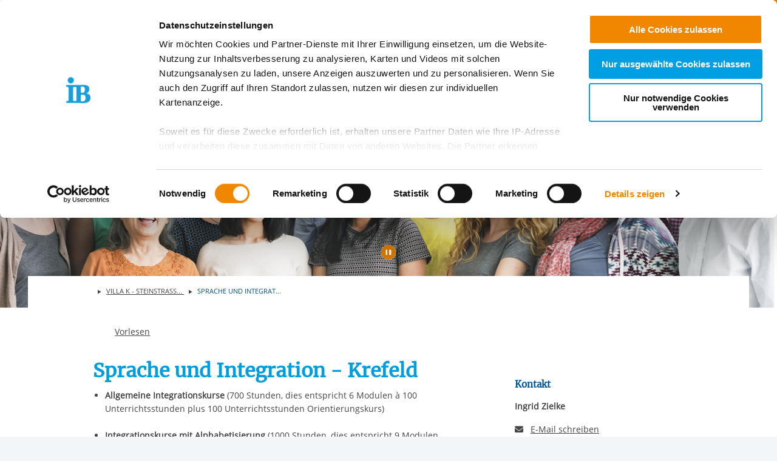

--- FILE ---
content_type: text/html; charset=utf-8
request_url: https://ib-west.de/angebot/10344
body_size: 11936
content:
<!DOCTYPE html>
<html lang="de" class="no-js">
<head>

<meta charset="utf-8">
<!-- 
	This website is powered by TYPO3 - inspiring people to share!
	TYPO3 is a free open source Content Management Framework initially created by Kasper Skaarhoj and licensed under GNU/GPL.
	TYPO3 is copyright 1998-2026 of Kasper Skaarhoj. Extensions are copyright of their respective owners.
	Information and contribution at https://typo3.org/
-->


<link rel="icon" href="/_assets/85a01bf6775c6924ba7792f5a0f215e5/Images/logos_portals/ib_main_portal_logo.ico" type="image/vnd.microsoft.icon">
<title>IB Angebot | Sprache und Integration - Krefeld</title>
<meta name="generator" content="TYPO3 CMS">
<meta name="robots" content="INDEX,FOLLOW">
<meta name="description" content="Sprache und Integration - Krefeld">
<meta property="og:type" content="content">
<meta property="og:title" content="Sprache und Integration - Krefeld">
<meta property="og:url" content="https://ib-west.de/angebot/10344">
<meta property="og:image" content="https://www.internationaler-bund.de/fileadmin/user_upload/navigation/location_map.jpg">
<meta name="twitter:card" content="summary">


<link rel="stylesheet" href="/build/ib_template.12fd497f.css?1767969963" media="all">
<link rel="stylesheet" href="/build/603.0d6cc558.css?1767969963" media="all">
<link rel="stylesheet" href="/typo3temp/assets/css/60c1baaead026283a9faee8a31e815b4.css?1740693555" media="all">
<link rel="stylesheet" href="https://use.fontawesome.com/releases/v6.4.0/css/all.css" media="all">
<link rel="stylesheet" href="/build/ibjobs.2aa35736.css?1767969963" media="all">
<link rel="stylesheet" href="/build/ib_galerie.a95cbc02.css?1767969963" media="all">
<link rel="stylesheet" href="/build/ibsearch.be5938a0.css?1767969963" media="all">
<link rel="stylesheet" href="/build/ib_dataprivacy.e8299c6e.css?1767969963" media="all">







<title>IB West: Angebot</title><meta name="viewport" content="width=device-width, initial-scale=1.0, maximum-scale=1.0, user-scalable=no" /><meta http-equiv="x-ua-compatible" content="ie=edge">        <link rel="dns-prefetch" href="https://matomo.ib.de">    <!-- Matomo Tag Manager -->
    <script>
        if (typeof window.ibTrackLocation === 'undefined') {
            window.ibTrackLocation = function() {
                var locationData = document.querySelector('.ib-tracking-on-load');
                if (locationData && locationData.dataset.ibentity && locationData.dataset.ibentity == 'Location') {
                    window._paq.push([
                        'trackEvent', //push
                        'Standort', // Category
                        'Seitenaufruf', //Action
                        locationData.dataset.locationnetwork + "  [" + locationData.dataset.locationnetworkid + "]", //Name Region + [ID]
                        1 // value
                    ]);
                }
            };
        }

        if (typeof window.initMatomo === 'undefined') {
            window.initMatomo = function() {
                var d=document, g=d.createElement('script'), s=d.getElementsByTagName('script')[0];
                g.async=true; g.src='https://matomo.ib.de/js/container_2LV3clnD.js'; s.parentNode.insertBefore(g,s);
                ibTrackLocation();
            }
        }

        var _mtm = window._mtm = window._mtm || [];
        _mtm.push({'mtm.startTime': (new Date().getTime()), 'event': 'mtm.Start'});
    </script>
    <!-- End Matomo Tag Manager -->    <script id="Cookiebot" data-culture="DE" src="https://consent.cookiebot.eu/uc.js" data-cbid="ae8bb82d-c0c6-49ac-a6f4-9fe8473b27db" data-blockingmode="auto"></script>
    <script>
        var waitForTrackerCount = 0;
        function matomoWaitForTracker() {
            if (typeof _paq === 'undefined' || typeof Cookiebot === 'undefined') {
                if (waitForTrackerCount < 40) {
                    setTimeout(matomoWaitForTracker, 250);
                    waitForTrackerCount++;
                    return;
                }
            }
        }

        window.addEventListener('CookiebotOnAccept', function (e) {
            consentSet();
        });
        window.addEventListener('CookiebotOnDecline', function (e) {
            consentSet();
        })

        function consentSet() {
            if (Cookiebot.consent.statistics && typeof window.initMatomo !== 'undefined') {
                window.initMatomo();
            }
            if (Cookiebot.consent.marketing && typeof window.initGoogleTagManager !== 'undefined') {
                window.initGoogleTagManager();
            }
            if (Cookiebot.consent.marketing && typeof window.initFacebookPixel !== 'undefined') {
                window.initFacebookPixel();
            }
        }
        document.addEventListener('DOMContentLoaded', matomoWaitForTracker);
    </script>
<link rel="canonical" href="https://internationaler-bund.de/angebot/10344"/>

</head>
<body data-sentry-enabled="1" data-sentry-dsn="""" data-dataprivacyurl="/datenschutz" data-cblanguage="DE" class="twoColLayout portal_ib ib-theme-portal simple_language_0" data-matomo-enabled="0" data-matomo-tagmanager-enabled="1" data-matomo-siteid="63" data-matomo-containerid="2LV3clnD">
<!-- header -->

		
		
		
		
		
        
	





<a href="#ib-container">
	<span class="hidden-text">
		Springe zum Inhalt
	</span>
</a>
<header id="ib-header">
	<div class="ib-header-container container-fluid">
		<div class="row-fluid ib-header-bar ">
			<div id="ib-logo">
				
                <a tabindex="0" href="/">
					<img src="/_assets/85a01bf6775c6924ba7792f5a0f215e5/Images/logos_portals/ib_main_portal_logo.svg" class="responsive" alt="Zurück zur Startseite" style="width: auto; max-height: 70px">
				</a>
                
			</div>
            
            <nav class="meta-menu hide-for-small-only">
                <ul>
                    
    

                    
                        
                            <li class="meta-menu__search">
                                <form action="https://ib-west.de/suche" method="get" id="ib-header-search-form">
                                    <input type="text" name="tx_solr[q]" value="" placeholder="Suche..." />
                                    <input type="hidden" name="L" value="0" />
                                    <button type="submit" class="ibCustomButton darkblue">
                                        <i aria-hidden="true" class="ib-icon-search"></i>
                                        <span class="show-for-sr">Suchen</span>
                                    </button>
                                </form>
                            </li>
                        
                    
                    
                        <li>
                            <a title="Der IB in leichter Sprache" tabindex="0" href="https://www.internationaler-bund.de/infos-zum-ib-in-leichter-sprache">
                                <span class="icon-simple_language"></span>
                            </a>
                        </li>
                    
                    
                        <li class="dropdown" id="langMenu">
                            
    

                        </li>
                    
                </ul>
            </nav>
            
            
			     




		
		
		
		
		
        
	

<div id="ib-main-menu">
    <div class="show-for-small-only">
        
    

    </div>
  <ul class="jetmenu">
    <li class="showhide">
      <span class="title">
        
        <a tabindex="0" href="/">
            <img src="/_assets/85a01bf6775c6924ba7792f5a0f215e5/Images/logos_portals/ib_main_portal_logo.svg" class="responsive" alt="Portal Logo" style="height: 35px; width: auto">
        </a>
        
      </span>
      <span class="icon showhidemobile">
        <em></em>
        <em></em>
        <em></em>
        <em></em>
      </span>
    </li>
    <!-- Menu 4700 -->
    
      
        

	
	
		
    
    
            <!-- render full subnavi -->
            <li class="" style="">
                <button type="button" class="mainmenu-entry" aria-expanded="false" aria-controls="submenu-for-4815" aria-label="Mehr über 
        Unser Team
    ">
                    
        Unser Team
    
                </button>
                <div class="megamenu full-width" id="submenu-for-4815">
                    
    
        
        
            <div class="row small-up-1 medium-up-3">
                
                    <div class="column column-block">
                    
                        
                            <a href="https://ib-west.de/unser-team">
                                
                        
                            
                                <div class="megamenu-list-item-image hide-for-small-only" style="background-image: url('/fileadmin/user_upload/storage_ib_redaktion/IB_West/pictures/01_Unser_team_340x140.png')"></div>
                            
                            
                            <div class="megamenu-list-item-text">Unser Team</div>
                        
                            </a>
                        
                    </div>
                
            </div>
        
    

                </div>
            </li>
        


	

	
	

	
	

	
	




      
        

	
	
		
    
    
            <!-- render full subnavi -->
            <li class="" style="">
                <button type="button" class="mainmenu-entry" aria-expanded="false" aria-controls="submenu-for-4814" aria-label="Mehr über 
        Unsere Regionen
    ">
                    
        Unsere Regionen
    
                </button>
                <div class="megamenu full-width" id="submenu-for-4814">
                    
    
        
        
            <div class="row small-up-1 medium-up-3">
                
                    <div class="column column-block">
                    
                        
                            <a href="https://ib-west.de/unsere-regionen">
                                
                        
                            
                                <div class="megamenu-list-item-image hide-for-small-only" style="background-image: url('/fileadmin/user_upload/storage_ib_redaktion/IB_West/pictures/regionen_340x1350.png')"></div>
                            
                            
                            <div class="megamenu-list-item-text">Unsere Regionen</div>
                        
                            </a>
                        
                    </div>
                
                    <div class="column column-block">
                    
                        
                            <a href="https://ib-west.de/unsere-regionen-reiter/standorte-in-nrw-sued">
                                
                        
                            
                                <div class="megamenu-list-item-image hide-for-small-only" style="background-image: url('/fileadmin/user_upload/storage_ib_redaktion/IB_West/pictures/skyline_ko%CC%88ln_sued.png')"></div>
                            
                            
                            <div class="megamenu-list-item-text">Standorte in NRW Süd</div>
                        
                            </a>
                        
                    </div>
                
                    <div class="column column-block">
                    
                        
                            <a href="https://ib-west.de/unsere-regionen/standorte-in-nrw-nord">
                                
                        
                            
                                <div class="megamenu-list-item-image hide-for-small-only" style="background-image: url('/fileadmin/user_upload/storage_ib_redaktion/IB_West/nrw_nord_340x140.png')"></div>
                            
                            
                            <div class="megamenu-list-item-text">Standorte in NRW Nord</div>
                        
                            </a>
                        
                    </div>
                
                    <div class="column column-block">
                    
                        
                            <a href="https://ib-west.de/unsere-regionen/standorte-in-niedersachsen-bremen">
                                
                        
                            
                                <div class="megamenu-list-item-image hide-for-small-only" style="background-image: url('/fileadmin/user_upload/storage_ib_redaktion/IB_West/bremen_340x140.png')"></div>
                            
                            
                            <div class="megamenu-list-item-text">Standorte in Niedersachsen/Bremen</div>
                        
                            </a>
                        
                    </div>
                
            </div>
        
    

                </div>
            </li>
        


	

	
	

	
	

	
	




      
        

	
	
		
    
    
            <!-- render full subnavi -->
            <li class="" style="">
                <button type="button" class="mainmenu-entry" aria-expanded="false" aria-controls="submenu-for-4701" aria-label="Mehr über 
        Unsere Angebote
    ">
                    
        Unsere Angebote
    
                </button>
                <div class="megamenu full-width" id="submenu-for-4701">
                    
    
        
        
            <div class="row small-up-1 medium-up-3">
                
                    <div class="column column-block">
                    
                        
                            <a href="https://ib-west.de/unsere-angebote">
                                
                        
                            
                                <div class="megamenu-list-item-image hide-for-small-only" style="background-image: url('/fileadmin/user_upload/storage_ib_redaktion/IB_West/pictures/team_mixed_anzeige_340x140.png')"></div>
                            
                            
                            <div class="megamenu-list-item-text">Unsere Angebote</div>
                        
                            </a>
                        
                    </div>
                
                    <div class="column column-block">
                    
                        
                            <a href="https://ib-west.de/unsere-angebote/foerdern-spenden-unterstuetzen">
                                
                        
                            
                                <div class="megamenu-list-item-image hide-for-small-only" style="background-image: url('/fileadmin/user_upload/storage_ib_redaktion/IB_West/pictures/mim_fo%CC%88rdern_340x140.png')"></div>
                            
                            
                            <div class="megamenu-list-item-text">Fördern, Spenden, Unterstützen</div>
                        
                            </a>
                        
                    </div>
                
                    <div class="column column-block">
                    
                        
                            <a href="https://ib-west.de/unsere-angebote/soziale-arbeit">
                                
                        
                            
                                <div class="megamenu-list-item-image hide-for-small-only" style="background-image: url('/fileadmin/user_upload/storage_ib_redaktion/IB_West/soz_arbeit_anzeigebild_340x140.png')"></div>
                            
                            
                            <div class="megamenu-list-item-text">Soziale Arbeit</div>
                        
                            </a>
                        
                    </div>
                
                    <div class="column column-block">
                    
                        
                            <a href="https://ib-west.de/unsere-angebote/bildung-und-beruf">
                                
                        
                            
                                <div class="megamenu-list-item-image hide-for-small-only" style="background-image: url('/fileadmin/user_upload/storage_ib_redaktion/IB_West/pictures/beruflich_ausbildung_340x140.png')"></div>
                            
                            
                            <div class="megamenu-list-item-text">Bildung und Beruf</div>
                        
                            </a>
                        
                    </div>
                
                    <div class="column column-block">
                    
                        
                            <a href="https://ib-west.de/unsere-angebote-reiter/freiwilligendienste">
                                
                        
                            
                                <div class="megamenu-list-item-image hide-for-small-only" style="background-image: url('/fileadmin/user_upload/storage_ib_redaktion/IB_West/pictures/Freiwilligendienste_Reiter.png')"></div>
                            
                            
                            <div class="megamenu-list-item-text">Freiwilligendienste</div>
                        
                            </a>
                        
                    </div>
                
                    <div class="column column-block">
                    
                        
                            <a href="https://ib-west.de/mainnavigation/ib-online-akademie">
                                
                        
                            
                                <div class="megamenu-list-item-image hide-for-small-only" style="background-image: url('/fileadmin/user_upload/storage_ib_redaktion/IB_West/pictures/Angebot_Online_Akademie.png')"></div>
                            
                            
                            <div class="megamenu-list-item-text">IB Online Akademie</div>
                        
                            </a>
                        
                    </div>
                
            </div>
        
    

                </div>
            </li>
        


	

	
	

	
	

	
	




      
        

	
	
		
    
    
            <!-- render link only -->
            <li class="">
                
                    <a class="mainmenu-entry" tabindex="0" href="https://ib-west.de/presse-medien">
                        
        Presse &amp; Medien
    
                    </a>
                
            </li>
        


	

	
	

	
	

	
	




      
        

	
	
		
    
    
            <!-- render link only -->
            <li class="">
                
                    <a class="mainmenu-entry" tabindex="0" href="https://ib-west.de/jobs-karriere">
                        
        Jobs &amp; Karriere
    
                    </a>
                
            </li>
        


	

	
	

	
	

	
	




      
    
    <li class="show-for-small-only">
    <div class="grid-x">
    
        <nav class="cell auto meta-menu-mobile">
            <ul>
                
                <li>
                    <a title="Der IB in leichter Sprache" tabindex="0" href="https://www.internationaler-bund.de/infos-zum-ib-in-leichter-sprache">
                        <span class="icon-simple_language"></span>
                        Leichte Sprache
                    </a>
                </li>
                
                <li>
                    <a href="https://ib-west.de/suche" title="Suchen">
                        <i class="ib-icon-search"></i>
                        Suche
                    </a>
                </li>
                
                    <li class="dropdown" id="langMenu">
                        
    

                    </li>
                
            </ul>
        </nav>
    
    
        <div class="cell shrink end">
      
          <div id="ib-head-bubble-mobile" class="show-only-in-burger-menu singleMenuItem">
            <a class="ibCustomButton orange" tabindex="0" href="/kontakt">
              
                
                  Kontakt  
                
              
            </a>
          </div>
        
      </div>
    
    </div>
    </li>
    </ul>
  <div class="mobileLoader">
    <div class="lds-ellipsis">
      <div></div>
      <div></div>
      <div></div>
      <div></div>
    </div>
  </div>
</div>

            
<!--			<div id="ib-menu-overlay"></div>-->
			<!-- markenzeichen start -->
			
                    
                            <div id="ib-head-bubble">
                                <a tabindex="0" href="/kontakt">
                                    Kontakt<br><br>
                                </a>
                            </div>
                        
                
			<!-- buddy end -->
		</div>
	</div>
</header>


<!-- content -->
<main id="ib-container" tabindex="-1" data-ibtemplatefolder="/_assets/85a01bf6775c6924ba7792f5a0f215e5/" class="container-fluid ">
	<!--TYPO3SEARCH_begin-->
	
		
    

            <div id="c14855" class="frame frame-default frame-type-list frame-layout-0">
                
                
                    



                
                
                    

	




                
                

    
        


	<div class="ib-db-extension ib-tracking-on-load" data-ibtrackingdata="IB West gGmbH Region NRW Nord,Villa K - Steinstraße,Sprache und Integration - Krefeld">
		<!-- show product -->
		<div id="ib-partial-startpageslider">
			<!-- render headerslider start -->
			
				<div class="ib-slider-container ib-startpageslider offset--small ibLocSliderContainer">

    <button
        type="button"
        id="startpagesliderPrevButton"
        class="ib-prev-next-button"
        aria-controls="ib-startpage-slider-">
            <i class="fa fa-chevron-left" aria-hidden="true"></i>
            <span class="sr-only">Vorherige Folie anzeigen</span>
    </button>

    <button
        type="button"
        id="startpagesliderNextButton"
        class="ib-prev-next-button"
        aria-controls="ib-startpage-slider-">
            <i class="fa fa-chevron-right" aria-hidden="true"></i>
            <span class="sr-only">Nächste Folie anzeigen</span>
    </button>


	<div class="ib-slider-controls">
        <i class="fa fa-pause-circle" aria-hidden="true" id="ib-slider-controls-toggle"></i>
	</div>

    <div class="row-fluid" id="ib-slider-container">
        <div class="row expanded">
            <div class="ib-startpage-slider-container">

                <div class="ib-slider-controls">
                    <button
                        type="button"
                        id="ib-slider-controls-toggle"
                        aria-controls="ib-startpage-slider-"
                        aria-pressed="true">
                            <i class="fa fa-pause-circle" aria-hidden="true"></i>
                            <span class="sr-only">Automatische Wiedergabe starten/stoppen</span>
                    </button>
                </div>
				<div class="ib-startpage-slider slides row expanded">
					
						
								
							
                        
						<div class="ib-startpage-slider-item">
							<div class="ib-startpage-slider-item-wrapper">
								<img src="https://redaktion.internationaler-bund.de/upload/Angebote/A_10344/Head-Slider/bap_neu.png" alt="Keine Bildbeschreibung verfügbar"
									width="1350" height="425">

							</div>
						</div>
					
				</div>
			</div>
		</div>
	</div>
</div>

			
			<!-- render headerslider end -->
		</div>

        <div class="grid-container">
            <div class="grid-x grid-margin-x ib-background-white">
                <!-- render breadcrumb start -->
                <div class="cell small-12">
                    
<div class="grid-x ib-content-module ib-background-white ib-breadcrumb rs_skip">
    <div class="cell medium-offset-1 medium-10 large-6-2col large-offset-1-2col end">
    	<nav aria-label="Sie sind hier" role="navigation">
            <ul class="breadcrumbs">
		    	
			    	
				    	
	<li>
		
				
				<!-- <a href="/"> </a> -->
			
	</li>

				    
                    
                
			    	
                    
                        
	<li>
		
				<a title="
                    Hier gelangen sie zu unserem Standort
                " href="/standort/211377">
					Villa K - Steinstraß...
				</a>
			
	</li>

                    
                
			    	
                    
                        
	<li>
		
				Sprache und Integrat...
			
	</li>

                    
                
            </ul>
        </nav>
    </div>
</div>

<!-- render "home" only as link -->




                </div>
                <!-- render breadcrumb end -->

                <!-- rs reader start-->
                
                    <div class="cell small-12 grid-x ib-content-module ib-rs-speaker ib-background-white">
                        <div class="cell medium-offset-1 medium-11">
                            <div id="readspeaker_button1" class="rs_skip rsbtn rs_preserve">
                                <a rel="nofollow" class="rsbtn_play" accesskey="L" title="Um den Text anzuh&ouml;ren, verwenden Sie bitte ReadSpeaker webReader"
                                href="//app-eu.readspeaker.com/cgi-bin/rsent?customerid=10125&amp;lang=de_de&amp;readclass=ib-db-main-content,ib-db-right-content">
                                    <span class="rsbtn_left rsimg rspart">
                                        <span class="rsbtn_text">
                                            <span>Vorlesen</span>
                                        </span>
                                    </span>
                                    <span class="rsbtn_right rsimg rsplay rspart"></span>
                                </a>
                            </div>
                        </div>
                    </div>
                
                <!-- rs reader end-->

                <!-- left column start -->
                <div class="cell small-12 large-8 ib-2col--main ib-background-white ib-db-main-content">


                    <!-- render mobile contact overlay start -->
                    <div class="grid-x hide-for-large">
                        <div class="cell small-12 medium-offset-1 medium-11">
                            <span class="ibCustomButton lightblue toggleContactOverlay"><b>Kontakt</b></span>
                        </div>
                    </div>
                    <!-- render mobile contact overlay end -->

                    <!-- db render intro headline,subline,description/short-description, sponsor/cooppartner start -->
                    
<!-- add og for products/locations-->

  
  
  
  
  
      
    



<div class="ib-services" id="ib-intro-content">
    <div class="grid-x ib-content-module ib-background-white">
        <div class="cell medium-offset-1 medium-10 large-6-2col large-offset-1-2col end">
            <h1>Sprache und Integration - Krefeld</h1>
            
            <!-- intro.short_description -->
            <ul><li><b style="mso-bidi-font-weight:normal;"><strong>Allgemeine Integrationskurse </strong></b>(700 Stunden, dies entspricht 6 Modulen à 100 Unterrichtsstunden plus 100 Unterrichtsstunden Orientierungskurs)<br>&nbsp;</li><li><b style="mso-bidi-font-weight:normal;"><strong>Integrationskurse mit Alphabetisierung </strong></b>(1000 Stunden, dies entspricht 9 Modulen à 100 Unterrichtsstunden Deutschkurs plus 100 Unterrichtsstunden Orientierungskurs)</li></ul>
            <!-- intro.description -->
            

            <!-- customContent start -->
            



<!-- layout 1 -->









<!-- headline/icon -->


            <!-- customContent end -->

            <!-- sponsor start -->
            
    

            <!-- sponsor end -->

            <!-- coopPartner start -->
            
    

            <!-- coopPartner end -->
        </div>
    </div>
</div>



                    <!-- render intro headline,subline,description/short-description end -->

                    <!-- render sorted attributes start -->
                    
                        
                                <!-- render accordion start -->
                                
                                        



    <div class="ib-content-module ib-collapsible ib-noTopBottomPadding ib-background-white ib-content-block-wide">
        <button type="button" aria-expanded="false" class="cell grid-x ib-collapsible-trigger text-left" aria-controls="ib-collapsible-content-accordion-14855-0" id="ib-collapsible-trigger-accordion-14855-0" data-ibcollapsibleid="accordion-14855-0">
    <div class="cell small-1 medium-shrink large-1-2col ib-collapsible-icon ib-collapsible-icon--h2">
        <span class="ib-iconwrapper">
            <i class="ib-icon-arrow-right"></i>
            <i class="ib-icon-arrow-down"></i>
        </span>
    </div>
    <div class="cell small-11 large-6-2col end">
        <div class="ib-collapsible-header rs_preserve clearfix" data-ibcollapsibleid="accordion-14855-0">
            <h2 class="ib-headline">Der Ablauf</h2>
        </div>
    </div>
</button>
<div class="ib-collapsible-content cell grid-x hidden" role="region" aria-labelledby="ib-collapsible-trigger-accordion-14855-0" id="ib-collapsible-content-accordion-14855-0">
    <div class="cell grid-x">
        <div class="cell small-1 medium-shrink large-1-2col ib-collapsible-icon ib-collapsible-icon--h2">
            <span class="ib-iconwrapper invisible"><i class="ib-icon-arrow-right"></i></span>
        </div>
        <div class="cell small-11 large-6-2col end">
            
            <p class="MsoNormal" style="line-height:normal;margin-bottom:.0001pt;">Das Sprachangebot der Internationalen Bundes – IB West gGmbH- Region Nord richtet sich an Menschen mit unterschiedlichem Sprachförderbedarf, die sich durch das Erlernen der deutschen Sprache dauerhaft in Schule, Beruf und Gesellschaft integrieren wollen.&nbsp;</p><p class="MsoNormal" style="line-height:normal;margin-bottom:.0001pt;">&nbsp;</p><p class="MsoNormal" style="line-height:normal;margin-bottom:.0001pt;">Unsere erfahrenen Dozent*innen führen Integrationskurse für unterschiedliche Zielgruppen durch und die Teilnehmer*innen lernen das Verstehen und Sprechen der deutschen Sprache in alltagsnahen Situationen.&nbsp;</p><p class="MsoNormal" style="line-height:normal;margin-bottom:.0001pt;">&nbsp;</p><p class="MsoNormal" style="line-height:normal;margin-bottom:.0001pt;">Die Sprach- und Orientierungskurse enden mit der Prüfung „Deutschtest für Zuwanderer“ (DTZ) bzw. „Leben in Deutschland“ (LID).</p><p class="MsoNormal" style="line-height:normal;margin-bottom:.0001pt;">&nbsp;</p><p class="MsoNormal" style="line-height:normal;margin-bottom:.0001pt;"><span class="text-color-dark-blue"><strong>Im Mittelpunkt unserer Arbeit steht:</strong></span></p><ul><li><p class="MsoNormal" style="line-height:normal;margin-bottom:.0001pt;">Individuelle Feststellung des Sprachförderbedarfs</p></li><li><p class="MsoNormal" style="line-height:normal;margin-bottom:.0001pt;">Vermittlung der deutschen Sprache in homogenen Lerngruppen</p></li><li><p class="MsoNormal" style="line-height:normal;margin-bottom:.0001pt;">Vermittlung von alltagsnahem Wissen zu aktuellen Themen</p></li><li><p class="MsoNormal" style="line-height:normal;margin-bottom:.0001pt;">Begleitung des Integrationsprozesses</p></li><li><p class="MsoNormal" style="line-height:normal;margin-bottom:.0001pt;">Netzwerkarbeit</p></li></ul><p class="MsoNormal" style="line-height:normal;margin-bottom:.0001pt;">Wir kooperieren mit anderen Integrationskursträgern, sozialen Trägern, Schulen und Jugendmigrationsdiensten und arbeiten in kommunalen Netzwerken für Integration mit. Das Sprachangebot des Internationalen Bundes wird gefördert vom Bundesamt für Migration und Flüchtlinge (BAMF).</p><p class="MsoNormal" style="line-height:normal;margin-bottom:.0001pt;">&nbsp;</p><p class="MsoNormal" style="line-height:normal;margin-bottom:.0001pt;"><span class="text-color-dark-blue"><strong>Leistung:</strong></span></p><ul><li><p class="MsoNormal" style="line-height:normal;margin-bottom:.0001pt;">Vermittlung der deutschen Sprache</p></li><li>Alphabetisierung</li><li>Erste Schritte der Integrationsplanung</li><li>Zusammenarbeit mit Jugendmigrationsdiensten</li></ul>
        
        </div>
    </div>
</div>

    </div>


                                    
                                <!-- render accordion emd -->
                            
                    
                        
                                <!-- render accordion start -->
                                
                                        




                                    
                                <!-- render accordion emd -->
                            
                    
                        
                                <!-- render accordion start -->
                                
                                        



    <div class="ib-content-module ib-collapsible ib-noTopBottomPadding ib-background-white ib-content-block-wide">
        <button type="button" aria-expanded="false" class="cell grid-x ib-collapsible-trigger text-left" aria-controls="ib-collapsible-content-accordion-14855-2" id="ib-collapsible-trigger-accordion-14855-2" data-ibcollapsibleid="accordion-14855-2">
    <div class="cell small-1 medium-shrink large-1-2col ib-collapsible-icon ib-collapsible-icon--h2">
        <span class="ib-iconwrapper">
            <i class="ib-icon-arrow-right"></i>
            <i class="ib-icon-arrow-down"></i>
        </span>
    </div>
    <div class="cell small-11 large-6-2col end">
        <div class="ib-collapsible-header rs_preserve clearfix" data-ibcollapsibleid="accordion-14855-2">
            <h2 class="ib-headline">Die Zielgruppe</h2>
        </div>
    </div>
</button>
<div class="ib-collapsible-content cell grid-x hidden" role="region" aria-labelledby="ib-collapsible-trigger-accordion-14855-2" id="ib-collapsible-content-accordion-14855-2">
    <div class="cell grid-x">
        <div class="cell small-1 medium-shrink large-1-2col ib-collapsible-icon ib-collapsible-icon--h2">
            <span class="ib-iconwrapper invisible"><i class="ib-icon-arrow-right"></i></span>
        </div>
        <div class="cell small-11 large-6-2col end">
            
            <p><span style="mso-bidi-font-family:&quot;Open Sans&quot;;">Die Kurse richten sich an alle, die die deutsche Sprach erlenen oder vertiefen möchten.</span></p>
        
        </div>
    </div>
</div>

    </div>


                                    
                                <!-- render accordion emd -->
                            
                    
                        
                                <!-- render accordion start -->
                                
                                        



    <div class="ib-content-module ib-collapsible ib-noTopBottomPadding ib-background-white ib-content-block-wide">
        <button type="button" aria-expanded="false" class="cell grid-x ib-collapsible-trigger text-left" aria-controls="ib-collapsible-content-accordion-14855-3" id="ib-collapsible-trigger-accordion-14855-3" data-ibcollapsibleid="accordion-14855-3">
    <div class="cell small-1 medium-shrink large-1-2col ib-collapsible-icon ib-collapsible-icon--h2">
        <span class="ib-iconwrapper">
            <i class="ib-icon-arrow-right"></i>
            <i class="ib-icon-arrow-down"></i>
        </span>
    </div>
    <div class="cell small-11 large-6-2col end">
        <div class="ib-collapsible-header rs_preserve clearfix" data-ibcollapsibleid="accordion-14855-3">
            <h2 class="ib-headline">Die Ziele des Angebots</h2>
        </div>
    </div>
</button>
<div class="ib-collapsible-content cell grid-x hidden" role="region" aria-labelledby="ib-collapsible-trigger-accordion-14855-3" id="ib-collapsible-content-accordion-14855-3">
    <div class="cell grid-x">
        <div class="cell small-1 medium-shrink large-1-2col ib-collapsible-icon ib-collapsible-icon--h2">
            <span class="ib-iconwrapper invisible"><i class="ib-icon-arrow-right"></i></span>
        </div>
        <div class="cell small-11 large-6-2col end">
            
            <p>Förderung der Integration durch Sprachvermittlung.</p>
        
        </div>
    </div>
</div>

    </div>


                                    
                                <!-- render accordion emd -->
                            
                    
                        
                                <!-- render accordion start -->
                                
                                        



    
        <div class="ib-content-module ib-collapsible ib-noTopBottomPadding ib-background-white ib-content-block-wide">
            
            <button type="button" aria-expanded="false" class="cell grid-x ib-collapsible-trigger text-left" aria-controls="ib-collapsible-content-14855-4" id="ib-collapsible-trigger-14855-4" data-ibcollapsibleid="14855-4">
    <div class="cell small-1 medium-shrink large-1-2col ib-collapsible-icon ib-collapsible-icon--h2">
        <span class="ib-iconwrapper">
            <i class="ib-icon-arrow-right"></i>
            <i class="ib-icon-arrow-down"></i>
        </span>
    </div>
    <div class="cell small-11 large-6-2col end">
        <div class="ib-collapsible-header rs_preserve clearfix" data-ibcollapsibleid="14855-4">
            <h2 class="ib-headline">Weitere Informationen</h2>
        </div>
    </div>
</button>
<div class="ib-collapsible-content cell grid-x hidden" role="region" aria-labelledby="ib-collapsible-trigger-14855-4" id="ib-collapsible-content-14855-4">
    <div class="cell grid-x">
        <div class="cell small-1 medium-shrink large-1-2col ib-collapsible-icon ib-collapsible-icon--h2">
            <span class="ib-iconwrapper invisible"><i class="ib-icon-arrow-right"></i></span>
        </div>
        <div class="cell small-11 large-6-2col end">
            
                <p class="MsoNormal" style="line-height:normal;margin-bottom:.0001pt;"><b style="mso-bidi-font-weight:normal;"><span class="text-color-dark-blue" style="mso-bidi-font-family:&quot;Open Sans&quot;;"><strong>Was kostet die Teilnahme am Kurs</strong></span></b><br><span style="mso-bidi-font-family:&quot;Open Sans&quot;;">Für Sie ist der Integrationskurs kostenlos, wenn Sie Transferleistungen beziehen</span></p><p class="MsoNormal" style="line-height:normal;margin-bottom:.0001pt;">&nbsp;</p><ul><li><p class="MsoNormal" style="line-height:normal;margin-bottom:.0001pt;"><span style="mso-bidi-font-family:&quot;Open Sans&quot;;">Wohngeld</span></p></li><li><p class="MsoNormal" style="line-height:normal;margin-bottom:.0001pt;"><span style="mso-bidi-font-family:&quot;Open Sans&quot;;">Bürgergeld</span></p></li><li><p class="MsoNormal" style="line-height:normal;margin-bottom:.0001pt;"><span style="mso-bidi-font-family:&quot;Open Sans&quot;;">Sozialhilfe</span></p></li><li><p class="MsoNormal" style="line-height:normal;margin-bottom:.0001pt;"><span style="mso-bidi-font-family:&quot;Open Sans&quot;;">Bezüge nach dem Asylbewerberleistungsgesetz</span></p></li><li><p class="MsoNormal" style="line-height:normal;margin-bottom:.0001pt;"><span style="mso-bidi-font-family:&quot;Open Sans&quot;;">Kindergeldzuschlag</span></p></li><li><p class="MsoNormal" style="line-height:normal;margin-bottom:.0001pt;"><span style="mso-bidi-font-family:&quot;Open Sans&quot;;">BAFÖG</span></p></li><li><p class="MsoNormal" style="line-height:normal;margin-bottom:.0001pt;"><span style="mso-bidi-font-family:&quot;Open Sans&quot;;">Befreiung von Kita-Gebühren</span></p></li><li><p class="MsoNormal" style="line-height:normal;margin-bottom:.0001pt;"><span style="mso-bidi-font-family:&quot;Open Sans&quot;;">Befreiung Rundfunkgebühren</span></p></li></ul><p class="MsoNormal" style="line-height:normal;margin-bottom:.0001pt;"><span style="mso-bidi-font-family:&quot;Open Sans&quot;;">und Sie bei der Zulassung einen Antrag auf Kostenbefreiung stellen.&nbsp;</span></p><p class="MsoNormal" style="line-height:normal;margin-bottom:.0001pt;">&nbsp;</p><p class="MsoNormal" style="line-height:normal;margin-bottom:.0001pt;"><span style="mso-bidi-font-family:&quot;Open Sans&quot;;">Spätaussiedler sind grundsätzlich von Kosten befreit. Beziehen Sie keine Transferleistungen kostet die Teilnahme 2,29€ pro Unterrichtsstunde ( 229,00€ pro Modul).</span></p><p class="MsoNormal" style="line-height:normal;margin-bottom:.0001pt;"><br><span style="mso-bidi-font-family:&quot;Open Sans&quot;;">Für DeuFöV-Kurse benötigen Sie eine</span><span style="mso-bidi-font-family:&quot;Open Sans&quot;;mso-spacerun:yes;">&nbsp; </span><span style="mso-bidi-font-family:&quot;Open Sans&quot;;">Verpflichtung oder Berechtigung zur Teilnahme vom Jobcenter oder von der Agentur für Arbeit oder eine Berechtigung des BAMF als Beschäftige*r. Selbstzahlerkosten belaufen sich auf 2,42€ pro Unterrichtsstunde (242,00€ pro Modul).</span></p><p class="MsoNormal" style="line-height:normal;margin-bottom:.0001pt;">&nbsp;</p><p class="MsoNormal" style="line-height:normal;margin-bottom:.0001pt;"><b style="mso-bidi-font-weight:normal;"><span class="text-color-dark-blue" style="mso-bidi-font-family:&quot;Open Sans&quot;;"><strong>Wie kann ich teilnehmen</strong></span></b><br><span style="mso-bidi-font-family:&quot;Open Sans&quot;;">Besuchen Sie uns und lassen Sie sich von unseren erfahrenen Mitarbeitenden beraten. Wir begleiten Sie selbstverständlich beim gesamten Anmeldeverfahren. Verfügen Sie bereits über eine Teilnahmeverpflichtung, bringen Sie diese mit.</span></p><p class="MsoNormal" style="line-height:normal;margin-bottom:.0001pt;">&nbsp;</p><p class="MsoNormal" style="line-height:normal;margin-bottom:.0001pt;"><b style="mso-bidi-font-weight:normal;"><span class="text-color-dark-blue" style="mso-bidi-font-family:&quot;Open Sans&quot;;"><strong>Unterrichtszeiten</strong></span></b><br><span style="mso-bidi-font-family:&quot;Open Sans&quot;;">Wir bieten Vor-/Nachmittags- / und Abendkurse an.&nbsp;</span><br><span style="mso-bidi-font-family:&quot;Open Sans&quot;;">Genauere Informationen erhalten Sie in einem persönlichen Gespräch.</span></p><p class="MsoNormal" style="line-height:normal;margin-bottom:.0001pt;">&nbsp;</p><p class="MsoNormal" style="line-height:normal;margin-bottom:.0001pt;"><b style="mso-bidi-font-weight:normal;"><span class="text-color-dark-blue" style="mso-bidi-font-family:&quot;Open Sans&quot;;"><strong>Einstufungstest</strong></span></b><br><span style="mso-bidi-font-family:&quot;Open Sans&quot;;">Vor Beginn einer Kursteilnahme wird ein Einstufungstest durchgeführt, um das Niveau Ihrer Sprachkenntnisse festzustellen und für Sie das passende Kursformat und Einstiegsmodul finden zu können.</span></p><p class="MsoNormal" style="line-height:normal;margin-bottom:.0001pt;">&nbsp;</p><p class="MsoNormal" style="line-height:normal;margin-bottom:.0001pt;"><span style="mso-bidi-font-family:&quot;Open Sans&quot;;">Weitere Informationen zu Integrationssprachkursen finden Sie auch unter:</span></p><p class="MsoNormal" style="line-height:normal;margin-bottom:.0001pt;">&nbsp;</p><p class="MsoNormal" style="line-height:normal;margin-bottom:.0001pt;"><a href="https://www.bamf.de/DE/Themen/Integration/ZugewanderteTeilnehmende/Integrationskurse/InhaltAblauf/inhaltablauf-node.html" target="_blank" rel="noreferrer noopener"><span style="mso-bidi-font-family:&quot;Open Sans&quot;;">www.bamf.de</span></a></p>
            
        </div>
    </div>
</div>

        </div>
    


                                    
                                <!-- render accordion emd -->
                            
                    
                        
                                <!-- render partner start -->
                                
                                <!-- render partner end -->
                            
                    
                        
                                <!-- sidebar download start -->
                                
                                <!-- sidebar download end -->
                            
                    
                        
                                <!-- render gallery start -->
                                




                                <!-- render gallery end -->
                            
                    
                    <!-- render sorted attributes end -->

                    









                    






                </div>
                <!-- left column end -->

                <!-- right column start -->
                <div class="cell medium-offset-1 medium-10 large-offset-0 large-3 end ib-2col--sidebar ib-background-white ib-db-right-content">

                    <!-- sidebar content start -->
                    <!-- sidebar contact start -->
                    
<div class="ib-sidebar">
    <!-- render contact person details -->
    <div class="ib-content-module ib-sidebar-contact ib-background-white ib-contact-sidebar-header">
        <h2>
            Kontakt
        </h2>
        
            <div class="contacts-container">
                
                    <div class="pdb-single-contact-container">
                        
                        <p>
                            <b class="ib-font-bold">
                                Ingrid Zielke
                            </b>
                        </p>
                        
                        
                        
                        <dl class="inline"><dt title="Email senden">
                                <i class="fas fa-envelope"></i>
                                <span class="hidden-text">
                                    
                                </span>
                            </dt>
                            <dd>
                                
                                
                                <button type="button" data-open="eMailDialog" aria-label="
                    E-Mail an Ingrid Zielke
                " aria-controls="eMailDialog" aria-haspopup="dialog" tabindex="0" data-ibemailreferrer="Angebot_mail" data-ibemail="wtvegloyvwi1ovijiphDmf2hi#i3B1*4" class="ibOEmail mail" title="
                    Kontaktieren Sie uns
                ">
                                    
                    E-Mail schreiben
                
                                </button>
                            </dd></dl>
                        
                        
                    </div>
                
            </div>
        
    </div>
</div>

                    <!-- sidebar contact end -->

                    <!-- sidebar location start -->
                    
                        
                        
<div class="ib-sidebar">
	<div class="ib-content-module ib-sidebar-map ib-background-white">
		<h2>Standort</h2>
        <strong>Villa K - Steinstraße</strong>
        <address>
            Steinstr. 147<br />
            47798 Krefeld
        </address>
        <dl class="inline">
            <dt title="Telefonnummer">
                <i class="fas fa-phone"></i>
                <span class="hidden-text">
                    Telefonnummer
                </span>
            </dt>
            <dd>
    			<a href="tel:+49 2151 97 87 07">02151 97 87 07</a>
            </dd>
		
            <dt title="Faxnummer">
                <i class="fas fa-fax"></i>
                <span class="hidden-text">
                    Faxnummer
                </span>
            </dt>
            <dd>
				02151 97 87 09
			</dd>
		
		
        </dl>
		<p>
			<a class="ib-link-more-after ibCustomButton darkblue" title="
                    Hier gelangen sie zu unserem Standort
                " href="/standort/211377">
				
                    Zum Standort
                
			</a>
		</p>
	</div>
</div>

                        
                    
                    <!-- sidebar location end -->

                    <!-- sidebar sponsor start -->
                    
                    <!-- sidebar sponsor end -->

                    <!-- sidebar coop start -->
                    
                    <!-- sidebar coop end -->
                    <!-- sidebar content end  -->
                </div>
                <!-- right column end -->
            </div>
            <!--TYPO3SEARCH_end-->
        </div>
        <!-- /grid-container -->
		<!-- /content wrapper -->
	</div>


<div id="dbContactOverlay" class="hide-for-large">
  
<div class="dbContactOverlayContent">
    <span class="dbContactOverlayCloseButton toggleContactOverlay"><i class="fa fa-times-circle" aria-hidden="true"></i></span>
    <div class="ib-sidebar columns small-12">
        <!-- render contact person details -->

        <div class="ib-content-module ib-sidebar-contact ib-background-white ib-contact-sidebar-header">
            <h2>Kontakt</h2>
            
                <div class="contacts-container">
                    
                        <div class="pdb-single-contact-container">
                            
                            <p class="ib-font-bold">
                                Ingrid Zielke
                            </p>
                            
                            <dl class="inline">
                                
                                
                                

                                
                                    
                                    <dt title="Email senden">
                                        <i class="fas fa-envelope"></i>
                                        <span class="hidden-text">
                                            
                                                
                    E-Mail an Ingrid Zielke
                
                                            
                                        </span>
                                    </dt>
                                    <dd>
                                        
                                        <button type="button" data-open="eMailDialog" aria-label="
                    E-Mail an Ingrid Zielke
                " aria-controls="eMailDialog" aria-haspopup="dialog" tabindex="0" data-ibemail="tqsbdilvstf.lsfgfmeAjc/ef#i3B1*1" class="ibOEmail mail" title="
                    Kontaktieren Sie uns
                ">
                                            
                    E-Mail schreiben
                
                                        </button>
                                    </dd>
                                
                            </dl>
                        </div>
                    
                </div>
            
        </div>
        
            
                
<div class="ib-content-module ib-sidebar-map ib-background-white">
    <strong></strong><br />
    Villa K - Steinstraße<br />
    <address>
        Steinstr. 147<br />
         Krefeld
    </address>
    <dl class="inline">
    
        <dt title="Telefonnummer">
            <i class="fa fa-phone"></i>
            <span class="hidden-text">
                Telefonnummer
            </span>
        </dt>
        <dd>
            <a href="tel:+49 2151 97 87 07">02151 97 87 07</a>
        </dd>
    
    
        <dt title="Faxnummer">
            <i class="fa fa-fax"></i>
            <span class="hidden-text">
                Faxnummer
            </span>
        </dt>
        <dd>
            02151 97 87 09
        </dd>
    
    
        <dt title="Route planen">
            <i class="fa fa-map-marked ib-color-icons"></i>
            <span class="hidden-text">
                Route planen
            </span>
        </dt>
        <dd>
            <a href="https://maps.google.com/maps?q=,Krefeld,Steinstr. 147" target="_blank" title="
                    Hier gelangen Sie zum Routenplaner
                ">
                
                    Zur Routenplanung
                
            </a>
        </dt>
    
    </dl>
</div>

            
            
                <div class="columns">
                    <a class="ib-link-more-after ibCustomButton lightblue" title="
                    Hier gelangen sie zu unserem Standort
                " href="/standort/211377">
                        
                    Zum Standort
                
                    </a>
                </div>
            
        
    </div>
</div>

</div>



    


                
                    



                
                
                    



                
            </div>

        


	
	<!--TYPO3SEARCH_end-->
</main>

<!-- tabs start-->

<!-- tabs end-->


 <!-- fab start-->
 
 <!-- fab end-->


<!-- Footer Start-->

    
<footer id="ib-footer" class=" grid-container ib-footer-container">
    <div class="grid-x">
        <div class="cell medium-10 medium-offset-1">
            
                <div class="grid-x">
                    <!-- central links start -->
                    
                        <div class="cell small-12 medium-6 ib-central-links">
                            <h4>
                                
                                    
                                
                            </h4>
                            <ul class="grid-x no-bullet">
                                <li class="columns medium-6"><a href="https://ib.de" target="_blank" rel="noreferrer" title="IB Gruppe">IB Gruppe</a></li><li class="columns medium-6"><a href="http://internationaler-bund.de/ib-gruppe/stellenboerse/" target="_blank" rel="noreferrer" title="IB Jobbörse">IB Jobbörse</a></li><li class="columns medium-6"><a href="http://ib-personalentwicklung.de/" target="_blank" title="IB Personalentwicklung">IB Personalentwicklung</a></li><li class="columns medium-6"><a href="http://ib-freiwilligendienste.de/" target="_blank" title="IB Freiwilligendienste">IB Freiwilligendienste</a></li><li class="columns medium-6"><a href="http://ib-international.eu/" target="_blank" rel="noreferrer" title="IB International">IB International</a></li><li class="columns medium-6"><a href="http://ib-kitas.de/" target="_blank" title="IB Kindertagesstätten">IB Kindertagesstätten</a></li><li class="columns medium-6"><a href="http://ib-hochschule.de/" target="_blank" rel="noreferrer" title="IB Hochschule">IB Hochschule</a></li>
                            </ul>
                        </div>
                    
                    <!-- central links end-->

                    <!-- further links start-->
                    
                        <div class="cell small-12 medium-4 end">
                            
                            <h4>
                                
                                    
                                
                            </h4>
                            <ul class="row no-bullet">
                                <li class="columns medium-12"><a href="http://ib-schaut-hin.de/" target="_blank" title="IB schaut hin">IB schaut hin</a></li><li class="columns medium-12"><a href="https://inklusion.ib.de/" target="_blank" title="IB für Inklusion">IB für Inklusion</a></li><li class="columns medium-12"><a href="http://ib-green.de/" target="_blank" title="IB ist Green">IB ist Green</a></li>
                            </ul>
                            
                        </div>
                    
                    <!-- further links end-->

                    <!-- textcontent LEFT start-->
                    
                    <!-- textcontent LEFT end-->

                    <!-- textcontent RIGHT start-->
                    
                    <!-- textcontent RIGHT end-->
                </div>
                
                    
    <div class="grid-x">
        <div class="cell small-12">
            <ul class="menu simple ib-footer-social">
            
                <li>
                <a
                target="_blank"
                title="Offizielle Facebook-Seite des IB West"
                href="https://www.facebook.com/IBWestgGmbH">
                <i class="ib-icon-facebook-circle"></i>
                <span class="hidden-text">Offizielle Facebook-Seite des IB West</span>
                </a>
                </li>
            
            
                <li>
                <a
                target="_blank"
                title="Offizielle Instagram-Seite des IB West"
                href="https://www.instagram.com/ibwestggmbh/">
                <i class="ib-icon-instagram-circle"></i>
                <span class="hidden-text">
                    Offizielle Instagram-Seite des IB West
                </span>
                </a>
                </li>
            
            <!-- bluesky -->
            
            <!-- mastodon -->
            
            

            
            
            
            </ul>
        </div>
    </div>


                
                
<div class="grid-x ib-footer-meta align-bottom">
    <div class="cell small-12 medium-auto">
        <ul class="no-bullet">
            <li class="ib-footer-meta-item"><a href="/impressum" title="Impressum">Impressum</a></li><li class="ib-footer-meta-item"><a href="/datenschutz" title="Datenschutz">Datenschutz</a></li><li class="ib-footer-meta-item"><a href="/datenschutzeinstellungen" title="Datenschutzeinstellungen">Datenschutzeinstellungen</a></li><li class="ib-footer-meta-item"><a href="/barrierefreiheit" title="Barrierefreiheit">Barrierefreiheit</a></li><li class="ib-footer-meta-item"><a href="https://www.internationaler-bund.de/compliance-meldewesen" target="_blank" title="Compliance &amp; Meldewesen">Compliance & Meldewesen</a></li><li class="ib-footer-meta-item"><a href="/kontakt" title="Kontakt">Kontakt</a></li>
        </ul>
    </div>
    <div class="cell small-12 shrink ib-footer-meta-logo">
        
        <img class="ib-footer-logo" src="/_assets/85a01bf6775c6924ba7792f5a0f215e5/Images/logos_portals/ib_markenzeichen_logo.svg" width="180" height="74" alt="Portal Logo Footer">
    </div>
</div>

            
        </div>
    </div>
</footer>


<!-- Footer End-->



<!-- additional partial/snippet-->


<!-- email dialog-->
<div class="reveal" id="eMailDialog" role="dialog" data-reveal role="dialog" aria-modal="true" aria-label="Mail-Programm öffnen (sofern konfiguriert) oder E-Mail-Adresse anzeigen">
    <div class="eMailDialogButtons">
        <button
            type="button"
            class="ibCustomButton darkblue"
            id="btnOpenMailClient">
                E-Mail-Programm öffnen (sofern konfiguriert)
        </button>

        <p>oder</p>

        <button
            type="button"
            class="ibCustomButton darkblue"
            id="btnShowMail">
                E-Mail-Adresse anzeigen
        </button>
    </div>

    <div id="showEmailAddress" style="display: none;">
    </div>

    <button class="close-button" data-close aria-label="Schließen" type="button">
        <span aria-hidden="true">&times;</span>
    </button>
</div>


<!-- ib menu modal -->

    


<!-- readspeaker lib -->
<script data-cookieconsent="necessary" src="https://f1-eu.readspeaker.com/script/10125/webReader/webReader.js?pids=wr"></script>
<script src="/build/ib_template.c7e52e0d.js?1767969963" integrity="sha384-ZeyIbeFvz7meUmVI1hB/8av+mGVXnl0FtzxXRGp8JETpBmKaC7+ZsfC7O7fS7Vm1"></script>
<script src="/build/749.63d567e3.js?1767969963" integrity="sha384-zBIICTOtUPLpA9dUlxG8FKfr/i3Ga00mTRoVhwGFgXyYtrhA/rTo43YwLBjBmK/S"></script>
<script src="/build/603.ca48909b.js?1767969963" integrity="sha384-W8lTGAo0TiKZVynKncZZm0q/ATf1mtG9JeD7Hgje/hixiIeDQyF6i8FwE1Ud8SNI"></script>
<script src="/build/826.1115cb1e.js?1767969963" integrity="sha384-goIsUEeSeO68EofAYZW1/H1or6rk8DtO82CCB2vicJj0sVfLDIM5gm3OTL7uzmIS"></script>
<script src="/build/218.8c766adc.js?1767969963" integrity="sha384-A45/qlL/HLJ4Jma+GPKNrXy1zdTbTjddIG+Y3wY7atOR3YWd70sbbYGzDeq4Gfit"></script>
<script src="/_assets/e799cca3073eabb617dfebf5f7cabc53/JavaScript/JQuery/jquery.min.js?1763372258"></script>
<script src="/_assets/e799cca3073eabb617dfebf5f7cabc53/JavaScript/JQuery/jquery.URI.min.js?1763372258"></script>
<script src="/_assets/e799cca3073eabb617dfebf5f7cabc53/JavaScript/search_controller.js?1763372258"></script>
<script src="/build/runtime.6ae8dbb6.js?1767969963" integrity="sha384-do0kXINbeui2sK0QRiHdiQzPcPYfZ5SJFmTuBqmgRDmuvTod5eBzDERFZfZtNR1s"></script>
<script src="/build/171.aa5212e4.js?1767969963" integrity="sha384-I/QLbCvaJQIcdt1Kp5s5OK1H0fViUUYpPfaqvx3tfa1Pa+DpNwwKETnnvEWgrPKf"></script>
<script src="/build/692.79fcd1f5.js?1767969963" integrity="sha384-7htRwLxkITrE3HMynl7PDv4+QL064IW2Bs3z2TUXToV2QQr7FHo3bmnHhlCuCdN6"></script>
<script src="/build/955.d9809306.js?1767969963" integrity="sha384-nJisdx8TfbeV4MebXfvPkR5oq/MaMEf/1LWCCa3jftvH8Ub8xDu/YdTVmwrVEpRP"></script>
<script src="/build/325.272b13f8.js?1767969963" integrity="sha384-myAFnwVFswScQ6v4e44qDpSsS4hgyv5+2kX5OBRUQHLtKTgLipL5VNhQloC57G+g"></script>
<script src="/build/552.aa5e4ac6.js?1767969963" integrity="sha384-srJj1b/kI3OAOMezsGqJufAZak+ScsKjuYzbdCF3YKbT+8tC39Pmje6OOPJS03vB"></script>
<script src="/build/ib_galerie.c6b92b9c.js?1767969963" integrity="sha384-hzE1Ui9dTiqZ57vKYOoEcBh57TCMIbPlraMXzGVU64SujauOWx8IBGWBIOjeLWSI"></script>

<script src="/build/98.8d6779df.js?1767969963" integrity="sha384-umQ+PRVqcUfdfNUyblhhUY9Fj2ZhYGjop5aoCXyXBrHVk9tVO4eKvo7ypLMo3yJb"></script>
<script src="/build/ibcontent.dffd8e9b.js?1767969963" integrity="sha384-NRJCttYb2pykXebd6b7SySWXwdTywmd9s95MnPdHVzVBwa7yK/hBEh7EUAyTwGs2"></script>
<script src="/build/ibjobs.1a93c2f3.js?1767969963" integrity="sha384-WA+NyOGzbEaGAG7vC7kOIB2I/U5UvuMm0odstFCSV/EblsuIs3HfC0VM6VgUQxZa"></script>
<script src="/build/575.30b2586b.js?1767969963" integrity="sha384-sKWEbkLCzW7AxcpPdGdgmrnJesALjUPV+yIRtFR5H1mSSO4AMJk081M2Hg2/Zuns"></script>
<script src="/build/ibsearch.275a7a14.js?1767969963" integrity="sha384-IPQkxo0SoFCYbeMYRJTcgBNcANPi5Qydt4wv8ZTzJYH0+bl9e4S20X4bQeJnRAGc"></script>



</body>
</html>

--- FILE ---
content_type: application/x-javascript
request_url: https://consentcdn.cookiebot.eu/consentconfig/ae8bb82d-c0c6-49ac-a6f4-9fe8473b27db/ib-west.de/configuration.js
body_size: 85
content:
CookieConsent.configuration.tags.push({id:191596427,type:"script",tagID:"",innerHash:"",outerHash:"",tagHash:"11548791896372",url:"https://consent.cookiebot.eu/uc.js",resolvedUrl:"https://consent.cookiebot.eu/uc.js",cat:[1,4,5]});CookieConsent.configuration.tags.push({id:191596428,type:"iframe",tagID:"",innerHash:"",outerHash:"",tagHash:"9898750994510",url:"https://freiwillig24.de/onlinebewerbung/extern/externOnlinebewerbung.php?id=6516&formId=124",resolvedUrl:"https://freiwillig24.de/onlinebewerbung/extern/externOnlinebewerbung.php?id=6516&formId=124",cat:[1]});CookieConsent.configuration.tags.push({id:191596431,type:"script",tagID:"",innerHash:"",outerHash:"",tagHash:"3223052400546",url:"",resolvedUrl:"",cat:[3]});

--- FILE ---
content_type: image/svg+xml
request_url: https://ib-west.de/_assets/85a01bf6775c6924ba7792f5a0f215e5/Images/logos_portals/ib_markenzeichen_logo.svg
body_size: 3072
content:
<svg id="Ebene_1" data-name="Ebene 1" xmlns="http://www.w3.org/2000/svg" viewBox="0 0 150 62"><defs><style>.cls-1{fill:#fff;}</style></defs><title>IB-Markenzeichen_Schwarz_150x62</title><path class="cls-1" d="M103.18,14.79A7.16,7.16,0,1,0,96,7.64,7.15,7.15,0,0,0,103.18,14.79Zm45.36,29.56a8.58,8.58,0,0,0-2.17-3,9.81,9.81,0,0,0-3.3-1.93,15.45,15.45,0,0,0-3.55-.8.1.1,0,0,1,0-.2,9.82,9.82,0,0,0,4.93-3.24,10.24,10.24,0,0,0,2.06-6.69,12.38,12.38,0,0,0-.68-4.31,6.64,6.64,0,0,0-2.4-3.1,12.21,12.21,0,0,0-4.62-1.87,34.82,34.82,0,0,0-7.34-.64c-1.86,0-3.56.06-5.08.17s-3.14.16-4.86.16H93.24a.63.63,0,0,0-.63.63V22.4a.64.64,0,0,0,.52.63l3.69.71a1.58,1.58,0,0,1,.93.52,1.62,1.62,0,0,1,.31,1V54.61a1.6,1.6,0,0,1-.31,1,1.46,1.46,0,0,1-.93.5l-3.69.69a.62.62,0,0,0-.52.62v2.89a.64.64,0,0,0,.63.64h28.4c.88,0,1.69,0,2.43,0l2.18.11,2.29.11c.81,0,1.72.05,2.73.05a32.73,32.73,0,0,0,8.66-1,15.07,15.07,0,0,0,5.57-2.68,9.64,9.64,0,0,0,2.95-4.06,14.44,14.44,0,0,0,.87-5.07A10.41,10.41,0,0,0,148.54,44.35ZM116.47,55a1.57,1.57,0,0,1-1.21,1.53,15.36,15.36,0,0,1-5.72-.43,1.43,1.43,0,0,1-.93-.49,1.56,1.56,0,0,1-.31-1V25.27a1.56,1.56,0,0,1,.31-1,1.52,1.52,0,0,1,.93-.52l1.56-.3a15.08,15.08,0,0,1,4.16-.15,1.58,1.58,0,0,1,1.21,1.54Zm10.24-31.66a.84.84,0,0,1,.76-.84l2-.16.7,0A6.08,6.08,0,0,1,134.86,24c1,1.1,1.53,2.88,1.53,5.36A10.47,10.47,0,0,1,135,35.12a4.79,4.79,0,0,1-4.31,2l-3.19,0a.84.84,0,0,1-.83-.84Zm9.64,31.75c-1.14,1.51-3,2.26-5.62,2.26a20.69,20.69,0,0,1-2.2-.12c-.41,0-.77-.09-1.1-.14a.84.84,0,0,1-.72-.83V42.43a.86.86,0,0,1,.82-.85c.52,0,3-.08,3.66-.08a7.34,7.34,0,0,1,5.12,1.6c1.16,1.07,1.75,3,1.75,5.67A10.27,10.27,0,0,1,136.35,55.08ZM18.51,35a3.26,3.26,0,0,0-2.64,1.18,4.81,4.81,0,0,0-1,3.17A4.29,4.29,0,0,0,16,42.43a3.77,3.77,0,0,0,2.88,1.11,7.27,7.27,0,0,0,1.43-.12A7.26,7.26,0,0,0,21.51,43V41.89a6.65,6.65,0,0,1-2.63.56,2.54,2.54,0,0,1-2-.75,3.27,3.27,0,0,1-.74-2.21h5.69V38.7A3.93,3.93,0,0,0,21,36,3.11,3.11,0,0,0,18.51,35Zm-2.3,3.49a3,3,0,0,1,.7-1.79A2,2,0,0,1,18.49,36a1.85,1.85,0,0,1,1.51.63,2.75,2.75,0,0,1,.53,1.81Zm13-1.93a2.13,2.13,0,0,1,.46,1.51v5.33h1.25V38a3.07,3.07,0,0,0-.75-2.3A3.15,3.15,0,0,0,27.89,35a3.55,3.55,0,0,0-1.54.34,2.61,2.61,0,0,0-1.08.94h-.06L25,35.14H24v8.25h1.24V39.06a3.55,3.55,0,0,1,.61-2.31,2.38,2.38,0,0,1,1.89-.7A1.89,1.89,0,0,1,29.18,36.55Zm49.57,2.51a3.55,3.55,0,0,1,.6-2.31,2.38,2.38,0,0,1,1.89-.7,1.88,1.88,0,0,1,1.44.5,2.13,2.13,0,0,1,.46,1.51v5.33h1.25V38a3.07,3.07,0,0,0-.75-2.3A3.15,3.15,0,0,0,81.39,35a3.55,3.55,0,0,0-1.54.34,2.52,2.52,0,0,0-1.07.94h-.06l-.21-1.13h-1v8.25h1.25Zm-40.88,20a.89.89,0,0,1-.28-.73v-4H40V52.54H37.59V50.75H36.13l-.67,1.78-1.26.77v1h1.1v4a3,3,0,0,0,.63,2.09,2.57,2.57,0,0,0,2,.7A5.1,5.1,0,0,0,40,60.72V59a5.18,5.18,0,0,1-1.45.26A1.09,1.09,0,0,1,37.87,59.05ZM68.44,43.54a7.23,7.23,0,0,0,1.42-.12A7.35,7.35,0,0,0,71.12,43V41.89a6.7,6.7,0,0,1-2.64.56,2.55,2.55,0,0,1-2-.75,3.27,3.27,0,0,1-.73-2.21h5.68V38.7a3.92,3.92,0,0,0-.9-2.69,3.13,3.13,0,0,0-2.46-1,3.23,3.23,0,0,0-2.63,1.18,4.76,4.76,0,0,0-1,3.17,4.34,4.34,0,0,0,1.06,3.09A3.81,3.81,0,0,0,68.44,43.54Zm-1.93-6.85A2.07,2.07,0,0,1,68.1,36a1.84,1.84,0,0,1,1.5.63,2.75,2.75,0,0,1,.53,1.81H65.82A3,3,0,0,1,66.51,36.69ZM33.89,38.86a8.06,8.06,0,0,0,1.63.75,6.46,6.46,0,0,1,1.63.81A1.08,1.08,0,0,1,37,42.2a2.94,2.94,0,0,1-1.5.31,5.54,5.54,0,0,1-1.31-.17A6.51,6.51,0,0,1,33,41.86V43a5.18,5.18,0,0,0,2.56.52,4.11,4.11,0,0,0,2.41-.62,2.07,2.07,0,0,0,.85-1.78,1.9,1.9,0,0,0-.51-1.36,5.58,5.58,0,0,0-2-1.08,10.93,10.93,0,0,1-1.45-.61,1.56,1.56,0,0,1-.54-.44.89.89,0,0,1-.17-.56.85.85,0,0,1,.45-.77A2.55,2.55,0,0,1,35.91,36a6,6,0,0,1,2.25.51l.44-1A6.43,6.43,0,0,0,36,35a3.78,3.78,0,0,0-2.25.59,1.84,1.84,0,0,0-.82,1.59,2,2,0,0,0,.23,1A2.19,2.19,0,0,0,33.89,38.86ZM45.71,50.38a.89.89,0,0,0,.31.76,1.17,1.17,0,0,0,.75.25,1.13,1.13,0,0,0,.78-.28,1,1,0,0,0,.29-.73,1,1,0,0,0-.29-.74,1.09,1.09,0,0,0-.78-.27,1.16,1.16,0,0,0-.75.24A.92.92,0,0,0,45.71,50.38ZM7.09,41.46H7L3.55,32.39H1.62v11H2.81v-7c0-1.06,0-2-.11-2.75h.06l3.73,9.75h1l3.77-9.74h.06c-.07,1-.11,1.84-.11,2.65v7.09h1.28v-11H10.61ZM32.36,56.58a6.63,6.63,0,0,0-1.44-.74,9.46,9.46,0,0,1-1.44-.67.66.66,0,0,1-.32-.53c0-.37.34-.55,1-.55a3.54,3.54,0,0,1,1.12.17,12,12,0,0,1,1.19.44l.69-1.65a7,7,0,0,0-3-.66,4.22,4.22,0,0,0-2.46.61,2,2,0,0,0-.87,1.73,2.79,2.79,0,0,0,.2,1.11,2.15,2.15,0,0,0,.67.79,6.83,6.83,0,0,0,1.42.75c.45.19.82.36,1.09.5a2.37,2.37,0,0,1,.57.39.6.6,0,0,1,.16.44c0,.48-.41.72-1.25.72a6.18,6.18,0,0,1-1.41-.2,8.65,8.65,0,0,1-1.44-.51v1.9A5.86,5.86,0,0,0,28.1,61a8,8,0,0,0,1.57.13,4.46,4.46,0,0,0,2.69-.68,2.31,2.31,0,0,0,.9-2A2.39,2.39,0,0,0,33,57.38,2.31,2.31,0,0,0,32.36,56.58Zm33.83-4H63.61L61.25,55.1l-1,1.28h0l.12-1.91V49.25H58V61h2.3V58.34l1-.79L63.75,61H66.4l-3.55-4.77Zm4.88-.15a3.75,3.75,0,0,0-2.92,1.15,4.65,4.65,0,0,0-1.06,3.27A4.27,4.27,0,0,0,68.23,60a4.39,4.39,0,0,0,3.18,1.12A7.94,7.94,0,0,0,73.08,61a5.63,5.63,0,0,0,1.29-.45V58.74a7.13,7.13,0,0,1-1.42.5,6.05,6.05,0,0,1-1.44.16A2,2,0,0,1,70,58.85a2.26,2.26,0,0,1-.58-1.53h5.43V56.21a3.85,3.85,0,0,0-1-2.81A3.71,3.71,0,0,0,71.07,52.39Zm-1.6,3.4a2.19,2.19,0,0,1,.47-1.31A1.46,1.46,0,0,1,71.08,54a1.49,1.49,0,0,1,1.16.46,1.9,1.9,0,0,1,.45,1.31Zm4.13-12.4h1.25V35.14H73.6Zm7.88,9A3.58,3.58,0,0,0,80,52.7a2.35,2.35,0,0,0-1,.92h-.13l-.31-1.08H76.71V61H79V57a3.92,3.92,0,0,1,.43-2.13,1.55,1.55,0,0,1,1.39-.65,1.16,1.16,0,0,1,1,.46A2.31,2.31,0,0,1,82.18,56V61h2.29V55.47a3.17,3.17,0,0,0-.76-2.29A3,3,0,0,0,81.48,52.39ZM74.23,32.08a.76.76,0,0,0-.53.2.83.83,0,0,0-.21.63.86.86,0,0,0,.21.63.72.72,0,0,0,.53.2.72.72,0,0,0,.52-.2,1,1,0,0,0,0-1.26A.77.77,0,0,0,74.23,32.08ZM54.29,52.82a3.2,3.2,0,0,0-1,1.14h-.12l-.34-1.42H51.05V61h2.29V56.67A2.06,2.06,0,0,1,54,55.09a2.43,2.43,0,0,1,1.71-.56,2.56,2.56,0,0,1,.67.08l.18-2.16a4.26,4.26,0,0,0-.78-.06A2.61,2.61,0,0,0,54.29,52.82Zm6.9-10.62a2.94,2.94,0,0,1-1.5.31,5.63,5.63,0,0,1-1.32-.17,6.41,6.41,0,0,1-1.27-.48V43a5.16,5.16,0,0,0,2.55.52,4.07,4.07,0,0,0,2.41-.62,2.08,2.08,0,0,0,.86-1.78,1.9,1.9,0,0,0-.51-1.36,5.56,5.56,0,0,0-2-1.08A11.24,11.24,0,0,1,59,38.09a1.71,1.71,0,0,1-.55-.44,1,1,0,0,1-.17-.56.85.85,0,0,1,.45-.77A2.57,2.57,0,0,1,60.05,36a5.93,5.93,0,0,1,2.25.51l.45-1A6.47,6.47,0,0,0,60.14,35a3.83,3.83,0,0,0-2.25.59,2,2,0,0,0-.58,2.56,2.24,2.24,0,0,0,.72.72,8.2,8.2,0,0,0,1.64.75,6.46,6.46,0,0,1,1.63.81,1.08,1.08,0,0,1-.11,1.78ZM43,49.63a1,1,0,0,0-.28.75.94.94,0,0,0,.28.74,1.06,1.06,0,0,0,.77.27,1.08,1.08,0,0,0,.77-.28,1,1,0,0,0,.29-.73,1,1,0,0,0-.29-.73,1,1,0,0,0-.77-.28A1.1,1.1,0,0,0,43,49.63Zm4.82,3.48a4,4,0,0,0-2.6-.74,6.83,6.83,0,0,0-3.22.76l.76,1.55a5.92,5.92,0,0,1,2.37-.61,1.14,1.14,0,0,1,1.31,1.28v.37l-1.46,0a5.37,5.37,0,0,0-2.82.71,2.2,2.2,0,0,0-.94,2,2.62,2.62,0,0,0,.7,2,2.55,2.55,0,0,0,1.91.7,3.76,3.76,0,0,0,1.59-.29,3.3,3.3,0,0,0,1.2-1h.06L47.08,61h1.6V55.35A2.73,2.73,0,0,0,47.78,53.11ZM46.4,57.75A1.64,1.64,0,0,1,45.93,59a1.76,1.76,0,0,1-1.28.46c-.74,0-1.11-.32-1.11-1a1.13,1.13,0,0,1,.49-1,2.83,2.83,0,0,1,1.49-.36l.88,0ZM44.1,43.54a4.5,4.5,0,0,0,2.09-.43V42a5.71,5.71,0,0,1-2.12.44,2.15,2.15,0,0,1-1.82-.81,3.87,3.87,0,0,1-.61-2.33c0-2.14.84-3.21,2.51-3.21a4.3,4.3,0,0,1,.87.11,5.3,5.3,0,0,1,.9.27l.39-1.06a4.54,4.54,0,0,0-.94-.3A5.94,5.94,0,0,0,44.18,35a3.62,3.62,0,0,0-2.84,1.13,4.7,4.7,0,0,0-1,3.2,4.53,4.53,0,0,0,1,3.12A3.53,3.53,0,0,0,44.1,43.54Zm9.23-7a2.18,2.18,0,0,1,.46,1.51v5.33H55V38a3,3,0,0,0-.75-2.28A3.19,3.19,0,0,0,52,35a3.37,3.37,0,0,0-1.55.34,2.47,2.47,0,0,0-1.05.94h-.08a7.79,7.79,0,0,0,.06-1.06V31.68H48.14V43.39h1.25V39.08a3.59,3.59,0,0,1,.6-2.32,2.36,2.36,0,0,1,1.9-.71A1.89,1.89,0,0,1,53.33,36.55Z"/></svg>

--- FILE ---
content_type: application/javascript; charset=utf-8
request_url: https://ib-west.de/build/171.aa5212e4.js?1767969963
body_size: 6232
content:
"use strict";(self.webpackChunkib_website=self.webpackChunkib_website||[]).push([[171],{655:function(t,n,r){var e=r(36955),o=String;t.exports=function(t){if("Symbol"===e(t))throw new TypeError("Cannot convert a Symbol value to a string");return o(t)}},1469:function(t,n,r){var e=r(87433);t.exports=function(t,n){return new(e(t))(0===n?0:n)}},1625:function(t,n,r){var e=r(79504);t.exports=e({}.isPrototypeOf)},2360:function(t,n,r){var e,o=r(28551),i=r(96801),u=r(88727),c=r(30421),f=r(20397),a=r(4055),s=r(66119),p="prototype",l="script",v=s("IE_PROTO"),y=function(){},b=function(t){return"<"+l+">"+t+"</"+l+">"},h=function(t){t.write(b("")),t.close();var n=t.parentWindow.Object;return t=null,n},g=function(){try{e=new ActiveXObject("htmlfile")}catch(t){}var t,n,r;g="undefined"!=typeof document?document.domain&&e?h(e):(n=a("iframe"),r="java"+l+":",n.style.display="none",f.appendChild(n),n.src=String(r),(t=n.contentWindow.document).open(),t.write(b("document.F=Object")),t.close(),t.F):h(e);for(var o=u.length;o--;)delete g[p][u[o]];return g()};c[v]=!0,t.exports=Object.create||function(t,n){var r;return null!==t?(y[p]=o(t),r=new y,y[p]=null,r[v]=t):r=g(),void 0===n?r:i.f(r,n)}},4055:function(t,n,r){var e=r(44576),o=r(20034),i=e.document,u=o(i)&&o(i.createElement);t.exports=function(t){return u?i.createElement(t):{}}},4495:function(t,n,r){var e=r(39519),o=r(79039),i=r(44576).String;t.exports=!!Object.getOwnPropertySymbols&&!o(function(){var t=Symbol("symbol detection");return!i(t)||!(Object(t)instanceof Symbol)||!Symbol.sham&&e&&e<41})},6469:function(t,n,r){var e=r(78227),o=r(2360),i=r(24913).f,u=e("unscopables"),c=Array.prototype;void 0===c[u]&&i(c,u,{configurable:!0,value:o(null)}),t.exports=function(t){c[u][t]=!0}},6980:function(t){t.exports=function(t,n){return{enumerable:!(1&t),configurable:!(2&t),writable:!(4&t),value:n}}},7040:function(t,n,r){var e=r(4495);t.exports=e&&!Symbol.sham&&"symbol"==typeof Symbol.iterator},10350:function(t,n,r){var e=r(43724),o=r(39297),i=Function.prototype,u=e&&Object.getOwnPropertyDescriptor,c=o(i,"name"),f=c&&"something"===function(){}.name,a=c&&(!e||e&&u(i,"name").configurable);t.exports={EXISTS:c,PROPER:f,CONFIGURABLE:a}},10757:function(t,n,r){var e=r(97751),o=r(94901),i=r(1625),u=r(7040),c=Object;t.exports=u?function(t){return"symbol"==typeof t}:function(t){var n=e("Symbol");return o(n)&&i(n.prototype,c(t))}},16823:function(t){var n=String;t.exports=function(t){try{return n(t)}catch(t){return"Object"}}},18014:function(t,n,r){var e=r(91291),o=Math.min;t.exports=function(t){var n=e(t);return n>0?o(n,9007199254740991):0}},18745:function(t,n,r){var e=r(40616),o=Function.prototype,i=o.apply,u=o.call;t.exports="object"==typeof Reflect&&Reflect.apply||(e?u.bind(i):function(){return u.apply(i,arguments)})},19617:function(t,n,r){var e=r(25397),o=r(35610),i=r(26198),u=function(t){return function(n,r,u){var c=e(n),f=i(c);if(0===f)return!t&&-1;var a,s=o(u,f);if(t&&r!=r){for(;f>s;)if((a=c[s++])!=a)return!0}else for(;f>s;s++)if((t||s in c)&&c[s]===r)return t||s||0;return!t&&-1}};t.exports={includes:u(!0),indexOf:u(!1)}},20034:function(t,n,r){var e=r(94901);t.exports=function(t){return"object"==typeof t?null!==t:e(t)}},20397:function(t,n,r){var e=r(97751);t.exports=e("document","documentElement")},22195:function(t,n,r){var e=r(79504),o=e({}.toString),i=e("".slice);t.exports=function(t){return i(o(t),8,-1)}},24913:function(t,n,r){var e=r(43724),o=r(35917),i=r(48686),u=r(28551),c=r(56969),f=TypeError,a=Object.defineProperty,s=Object.getOwnPropertyDescriptor,p="enumerable",l="configurable",v="writable";n.f=e?i?function(t,n,r){if(u(t),n=c(n),u(r),"function"==typeof t&&"prototype"===n&&"value"in r&&v in r&&!r[v]){var e=s(t,n);e&&e[v]&&(t[n]=r.value,r={configurable:l in r?r[l]:e[l],enumerable:p in r?r[p]:e[p],writable:!1})}return a(t,n,r)}:a:function(t,n,r){if(u(t),n=c(n),u(r),o)try{return a(t,n,r)}catch(t){}if("get"in r||"set"in r)throw new f("Accessors not supported");return"value"in r&&(t[n]=r.value),t}},25397:function(t,n,r){var e=r(47055),o=r(67750);t.exports=function(t){return e(o(t))}},25745:function(t,n,r){var e=r(77629);t.exports=function(t,n){return e[t]||(e[t]=n||{})}},26099:function(t,n,r){var e=r(92140),o=r(36840),i=r(53179);e||o(Object.prototype,"toString",i,{unsafe:!0})},26198:function(t,n,r){var e=r(18014);t.exports=function(t){return e(t.length)}},27476:function(t,n,r){var e=r(22195),o=r(79504);t.exports=function(t){if("Function"===e(t))return o(t)}},28551:function(t,n,r){var e=r(20034),o=String,i=TypeError;t.exports=function(t){if(e(t))return t;throw new i(o(t)+" is not an object")}},30421:function(t){t.exports={}},33392:function(t,n,r){var e=r(79504),o=0,i=Math.random(),u=e(1.1.toString);t.exports=function(t){return"Symbol("+(void 0===t?"":t)+")_"+u(++o+i,36)}},33517:function(t,n,r){var e=r(79504),o=r(79039),i=r(94901),u=r(36955),c=r(97751),f=r(33706),a=function(){},s=c("Reflect","construct"),p=/^\s*(?:class|function)\b/,l=e(p.exec),v=!p.test(a),y=function(t){if(!i(t))return!1;try{return s(a,[],t),!0}catch(t){return!1}},b=function(t){if(!i(t))return!1;switch(u(t)){case"AsyncFunction":case"GeneratorFunction":case"AsyncGeneratorFunction":return!1}try{return v||!!l(p,f(t))}catch(t){return!0}};b.sham=!0,t.exports=!s||o(function(){var t;return y(y.call)||!y(Object)||!y(function(){t=!0})||t})?b:y},33706:function(t,n,r){var e=r(79504),o=r(94901),i=r(77629),u=e(Function.toString);o(i.inspectSource)||(i.inspectSource=function(t){return u(t)}),t.exports=i.inspectSource},33717:function(t,n){n.f=Object.getOwnPropertySymbols},34376:function(t,n,r){var e=r(22195);t.exports=Array.isArray||function(t){return"Array"===e(t)}},35031:function(t,n,r){var e=r(97751),o=r(79504),i=r(38480),u=r(33717),c=r(28551),f=o([].concat);t.exports=e("Reflect","ownKeys")||function(t){var n=i.f(c(t)),r=u.f;return r?f(n,r(t)):n}},35610:function(t,n,r){var e=r(91291),o=Math.max,i=Math.min;t.exports=function(t,n){var r=e(t);return r<0?o(r+n,0):i(r,n)}},35917:function(t,n,r){var e=r(43724),o=r(79039),i=r(4055);t.exports=!e&&!o(function(){return 7!==Object.defineProperty(i("div"),"a",{get:function(){return 7}}).a})},36840:function(t,n,r){var e=r(94901),o=r(24913),i=r(50283),u=r(39433);t.exports=function(t,n,r,c){c||(c={});var f=c.enumerable,a=void 0!==c.name?c.name:n;if(e(r)&&i(r,a,c),c.global)f?t[n]=r:u(n,r);else{try{c.unsafe?t[n]&&(f=!0):delete t[n]}catch(t){}f?t[n]=r:o.f(t,n,{value:r,enumerable:!1,configurable:!c.nonConfigurable,writable:!c.nonWritable})}return t}},36955:function(t,n,r){var e=r(92140),o=r(94901),i=r(22195),u=r(78227)("toStringTag"),c=Object,f="Arguments"===i(function(){return arguments}());t.exports=e?i:function(t){var n,r,e;return void 0===t?"Undefined":null===t?"Null":"string"==typeof(r=function(t,n){try{return t[n]}catch(t){}}(n=c(t),u))?r:f?i(n):"Object"===(e=i(n))&&o(n.callee)?"Arguments":e}},38480:function(t,n,r){var e=r(61828),o=r(88727).concat("length","prototype");n.f=Object.getOwnPropertyNames||function(t){return e(t,o)}},39297:function(t,n,r){var e=r(79504),o=r(48981),i=e({}.hasOwnProperty);t.exports=Object.hasOwn||function(t,n){return i(o(t),n)}},39433:function(t,n,r){var e=r(44576),o=Object.defineProperty;t.exports=function(t,n){try{o(e,t,{value:n,configurable:!0,writable:!0})}catch(r){e[t]=n}return n}},39519:function(t,n,r){var e,o,i=r(44576),u=r(82839),c=i.process,f=i.Deno,a=c&&c.versions||f&&f.version,s=a&&a.v8;s&&(o=(e=s.split("."))[0]>0&&e[0]<4?1:+(e[0]+e[1])),!o&&u&&(!(e=u.match(/Edge\/(\d+)/))||e[1]>=74)&&(e=u.match(/Chrome\/(\d+)/))&&(o=+e[1]),t.exports=o},40616:function(t,n,r){var e=r(79039);t.exports=!e(function(){var t=function(){}.bind();return"function"!=typeof t||t.hasOwnProperty("prototype")})},43724:function(t,n,r){var e=r(79039);t.exports=!e(function(){return 7!==Object.defineProperty({},1,{get:function(){return 7}})[1]})},44576:function(t,n,r){var e=function(t){return t&&t.Math===Math&&t};t.exports=e("object"==typeof globalThis&&globalThis)||e("object"==typeof window&&window)||e("object"==typeof self&&self)||e("object"==typeof r.g&&r.g)||e("object"==typeof this&&this)||function(){return this}()||Function("return this")()},46518:function(t,n,r){var e=r(44576),o=r(77347).f,i=r(66699),u=r(36840),c=r(39433),f=r(77740),a=r(92796);t.exports=function(t,n){var r,s,p,l,v,y=t.target,b=t.global,h=t.stat;if(r=b?e:h?e[y]||c(y,{}):e[y]&&e[y].prototype)for(s in n){if(l=n[s],p=t.dontCallGetSet?(v=o(r,s))&&v.value:r[s],!a(b?s:y+(h?".":"#")+s,t.forced)&&void 0!==p){if(typeof l==typeof p)continue;f(l,p)}(t.sham||p&&p.sham)&&i(l,"sham",!0),u(r,s,l,t)}}},47055:function(t,n,r){var e=r(79504),o=r(79039),i=r(22195),u=Object,c=e("".split);t.exports=o(function(){return!u("z").propertyIsEnumerable(0)})?function(t){return"String"===i(t)?c(t,""):u(t)}:u},48686:function(t,n,r){var e=r(43724),o=r(79039);t.exports=e&&o(function(){return 42!==Object.defineProperty(function(){},"prototype",{value:42,writable:!1}).prototype})},48773:function(t,n){var r={}.propertyIsEnumerable,e=Object.getOwnPropertyDescriptor,o=e&&!r.call({1:2},1);n.f=o?function(t){var n=e(this,t);return!!n&&n.enumerable}:r},48981:function(t,n,r){var e=r(67750),o=Object;t.exports=function(t){return o(e(t))}},50283:function(t,n,r){var e=r(79504),o=r(79039),i=r(94901),u=r(39297),c=r(43724),f=r(10350).CONFIGURABLE,a=r(33706),s=r(91181),p=s.enforce,l=s.get,v=String,y=Object.defineProperty,b=e("".slice),h=e("".replace),g=e([].join),x=c&&!o(function(){return 8!==y(function(){},"length",{value:8}).length}),d=String(String).split("String"),m=t.exports=function(t,n,r){"Symbol("===b(v(n),0,7)&&(n="["+h(v(n),/^Symbol\(([^)]*)\).*$/,"$1")+"]"),r&&r.getter&&(n="get "+n),r&&r.setter&&(n="set "+n),(!u(t,"name")||f&&t.name!==n)&&(c?y(t,"name",{value:n,configurable:!0}):t.name=n),x&&r&&u(r,"arity")&&t.length!==r.arity&&y(t,"length",{value:r.arity});try{r&&u(r,"constructor")&&r.constructor?c&&y(t,"prototype",{writable:!1}):t.prototype&&(t.prototype=void 0)}catch(t){}var e=p(t);return u(e,"source")||(e.source=g(d,"string"==typeof n?n:"")),t};Function.prototype.toString=m(function(){return i(this)&&l(this).source||a(this)},"toString")},53179:function(t,n,r){var e=r(92140),o=r(36955);t.exports=e?{}.toString:function(){return"[object "+o(this)+"]"}},55966:function(t,n,r){var e=r(79306),o=r(64117);t.exports=function(t,n){var r=t[n];return o(r)?void 0:e(r)}},56969:function(t,n,r){var e=r(72777),o=r(10757);t.exports=function(t){var n=e(t,"string");return o(n)?n:n+""}},58622:function(t,n,r){var e=r(44576),o=r(94901),i=e.WeakMap;t.exports=o(i)&&/native code/.test(String(i))},59213:function(t,n,r){var e=r(76080),o=r(79504),i=r(47055),u=r(48981),c=r(26198),f=r(1469),a=o([].push),s=function(t){var n=1===t,r=2===t,o=3===t,s=4===t,p=6===t,l=7===t,v=5===t||p;return function(y,b,h,g){for(var x,d,m=u(y),w=i(m),O=c(w),S=e(b,h),j=0,P=g||f,E=n?P(y,O):r||l?P(y,0):void 0;O>j;j++)if((v||j in w)&&(d=S(x=w[j],j,m),t))if(n)E[j]=d;else if(d)switch(t){case 3:return!0;case 5:return x;case 6:return j;case 2:a(E,x)}else switch(t){case 4:return!1;case 7:a(E,x)}return p?-1:o||s?s:E}};t.exports={forEach:s(0),map:s(1),filter:s(2),some:s(3),every:s(4),find:s(5),findIndex:s(6),filterReject:s(7)}},61828:function(t,n,r){var e=r(79504),o=r(39297),i=r(25397),u=r(19617).indexOf,c=r(30421),f=e([].push);t.exports=function(t,n){var r,e=i(t),a=0,s=[];for(r in e)!o(c,r)&&o(e,r)&&f(s,r);for(;n.length>a;)o(e,r=n[a++])&&(~u(s,r)||f(s,r));return s}},64117:function(t){t.exports=function(t){return null==t}},66119:function(t,n,r){var e=r(25745),o=r(33392),i=e("keys");t.exports=function(t){return i[t]||(i[t]=o(t))}},66699:function(t,n,r){var e=r(43724),o=r(24913),i=r(6980);t.exports=e?function(t,n,r){return o.f(t,n,i(1,r))}:function(t,n,r){return t[n]=r,t}},67680:function(t,n,r){var e=r(79504);t.exports=e([].slice)},67750:function(t,n,r){var e=r(64117),o=TypeError;t.exports=function(t){if(e(t))throw new o("Can't call method on "+t);return t}},68183:function(t,n,r){var e=r(79504),o=r(91291),i=r(655),u=r(67750),c=e("".charAt),f=e("".charCodeAt),a=e("".slice),s=function(t){return function(n,r){var e,s,p=i(u(n)),l=o(r),v=p.length;return l<0||l>=v?t?"":void 0:(e=f(p,l))<55296||e>56319||l+1===v||(s=f(p,l+1))<56320||s>57343?t?c(p,l):e:t?a(p,l,l+2):s-56320+(e-55296<<10)+65536}};t.exports={codeAt:s(!1),charAt:s(!0)}},69565:function(t,n,r){var e=r(40616),o=Function.prototype.call;t.exports=e?o.bind(o):function(){return o.apply(o,arguments)}},71072:function(t,n,r){var e=r(61828),o=r(88727);t.exports=Object.keys||function(t){return e(t,o)}},72777:function(t,n,r){var e=r(69565),o=r(20034),i=r(10757),u=r(55966),c=r(84270),f=r(78227),a=TypeError,s=f("toPrimitive");t.exports=function(t,n){if(!o(t)||i(t))return t;var r,f=u(t,s);if(f){if(void 0===n&&(n="default"),r=e(f,t,n),!o(r)||i(r))return r;throw new a("Can't convert object to primitive value")}return void 0===n&&(n="number"),c(t,n)}},76080:function(t,n,r){var e=r(27476),o=r(79306),i=r(40616),u=e(e.bind);t.exports=function(t,n){return o(t),void 0===n?t:i?u(t,n):function(){return t.apply(n,arguments)}}},77347:function(t,n,r){var e=r(43724),o=r(69565),i=r(48773),u=r(6980),c=r(25397),f=r(56969),a=r(39297),s=r(35917),p=Object.getOwnPropertyDescriptor;n.f=e?p:function(t,n){if(t=c(t),n=f(n),s)try{return p(t,n)}catch(t){}if(a(t,n))return u(!o(i.f,t,n),t[n])}},77629:function(t,n,r){var e=r(96395),o=r(44576),i=r(39433),u="__core-js_shared__",c=t.exports=o[u]||i(u,{});(c.versions||(c.versions=[])).push({version:"3.45.1",mode:e?"pure":"global",copyright:"© 2014-2025 Denis Pushkarev (zloirock.ru)",license:"https://github.com/zloirock/core-js/blob/v3.45.1/LICENSE",source:"https://github.com/zloirock/core-js"})},77740:function(t,n,r){var e=r(39297),o=r(35031),i=r(77347),u=r(24913);t.exports=function(t,n,r){for(var c=o(n),f=u.f,a=i.f,s=0;s<c.length;s++){var p=c[s];e(t,p)||r&&e(r,p)||f(t,p,a(n,p))}}},78227:function(t,n,r){var e=r(44576),o=r(25745),i=r(39297),u=r(33392),c=r(4495),f=r(7040),a=e.Symbol,s=o("wks"),p=f?a.for||a:a&&a.withoutSetter||u;t.exports=function(t){return i(s,t)||(s[t]=c&&i(a,t)?a[t]:p("Symbol."+t)),s[t]}},79039:function(t){t.exports=function(t){try{return!!t()}catch(t){return!0}}},79306:function(t,n,r){var e=r(94901),o=r(16823),i=TypeError;t.exports=function(t){if(e(t))return t;throw new i(o(t)+" is not a function")}},79504:function(t,n,r){var e=r(40616),o=Function.prototype,i=o.call,u=e&&o.bind.bind(i,i);t.exports=e?u:function(t){return function(){return i.apply(t,arguments)}}},80741:function(t){var n=Math.ceil,r=Math.floor;t.exports=Math.trunc||function(t){var e=+t;return(e>0?r:n)(e)}},82839:function(t,n,r){var e=r(44576).navigator,o=e&&e.userAgent;t.exports=o?String(o):""},84270:function(t,n,r){var e=r(69565),o=r(94901),i=r(20034),u=TypeError;t.exports=function(t,n){var r,c;if("string"===n&&o(r=t.toString)&&!i(c=e(r,t)))return c;if(o(r=t.valueOf)&&!i(c=e(r,t)))return c;if("string"!==n&&o(r=t.toString)&&!i(c=e(r,t)))return c;throw new u("Can't convert object to primitive value")}},87433:function(t,n,r){var e=r(34376),o=r(33517),i=r(20034),u=r(78227)("species"),c=Array;t.exports=function(t){var n;return e(t)&&(n=t.constructor,(o(n)&&(n===c||e(n.prototype))||i(n)&&null===(n=n[u]))&&(n=void 0)),void 0===n?c:n}},88727:function(t){t.exports=["constructor","hasOwnProperty","isPrototypeOf","propertyIsEnumerable","toLocaleString","toString","valueOf"]},91181:function(t,n,r){var e,o,i,u=r(58622),c=r(44576),f=r(20034),a=r(66699),s=r(39297),p=r(77629),l=r(66119),v=r(30421),y="Object already initialized",b=c.TypeError,h=c.WeakMap;if(u||p.state){var g=p.state||(p.state=new h);g.get=g.get,g.has=g.has,g.set=g.set,e=function(t,n){if(g.has(t))throw new b(y);return n.facade=t,g.set(t,n),n},o=function(t){return g.get(t)||{}},i=function(t){return g.has(t)}}else{var x=l("state");v[x]=!0,e=function(t,n){if(s(t,x))throw new b(y);return n.facade=t,a(t,x,n),n},o=function(t){return s(t,x)?t[x]:{}},i=function(t){return s(t,x)}}t.exports={set:e,get:o,has:i,enforce:function(t){return i(t)?o(t):e(t,{})},getterFor:function(t){return function(n){var r;if(!f(n)||(r=o(n)).type!==t)throw new b("Incompatible receiver, "+t+" required");return r}}}},91291:function(t,n,r){var e=r(80741);t.exports=function(t){var n=+t;return n!=n||0===n?0:e(n)}},92140:function(t,n,r){var e={};e[r(78227)("toStringTag")]="z",t.exports="[object z]"===String(e)},92796:function(t,n,r){var e=r(79039),o=r(94901),i=/#|\.prototype\./,u=function(t,n){var r=f[c(t)];return r===s||r!==a&&(o(n)?e(n):!!n)},c=u.normalize=function(t){return String(t).replace(i,".").toLowerCase()},f=u.data={},a=u.NATIVE="N",s=u.POLYFILL="P";t.exports=u},94901:function(t){var n="object"==typeof document&&document.all;t.exports=void 0===n&&void 0!==n?function(t){return"function"==typeof t||t===n}:function(t){return"function"==typeof t}},96395:function(t){t.exports=!1},96801:function(t,n,r){var e=r(43724),o=r(48686),i=r(24913),u=r(28551),c=r(25397),f=r(71072);n.f=e&&!o?Object.defineProperties:function(t,n){u(t);for(var r,e=c(n),o=f(n),a=o.length,s=0;a>s;)i.f(t,r=o[s++],e[r]);return t}},97751:function(t,n,r){var e=r(44576),o=r(94901);t.exports=function(t,n){return arguments.length<2?(r=e[t],o(r)?r:void 0):e[t]&&e[t][n];var r}}}]);